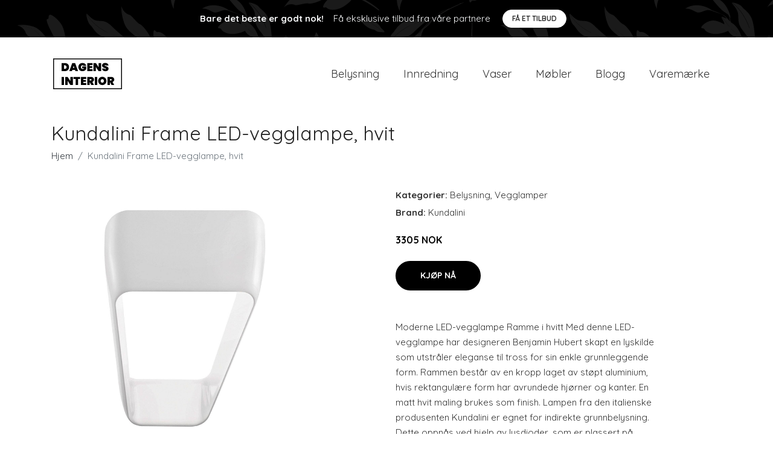

--- FILE ---
content_type: text/plain
request_url: https://www.google-analytics.com/j/collect?v=1&_v=j102&a=610061205&t=pageview&_s=1&dl=https%3A%2F%2Fdagensinterior.no%2Fp%2Fkundalini-frame-led-vegglampe-hvit%2F&ul=en-us%40posix&dt=Kj%C3%B8pe%20Kundalini%20Frame%20LED-vegglampe%2C%20hvit%20online%20%7C%20Dagensinterior.no&sr=1280x720&vp=1280x720&_u=YEBAAEABAAAAACAAI~&jid=118233047&gjid=1227698900&cid=782656260.1768473409&tid=UA-116832611-12&_gid=1084060842.1768473409&_r=1&_slc=1&gtm=45He61d1h1n81KNDTJMXv846038181za200zd846038181&gcd=13l3l3l3l1l1&dma=0&tag_exp=102015666~103116026~103200004~104527906~104528501~104684208~104684211~105391252~115938465~115938469~116744867~117041588&z=1788204995
body_size: -451
content:
2,cG-JHLYFGDDNR